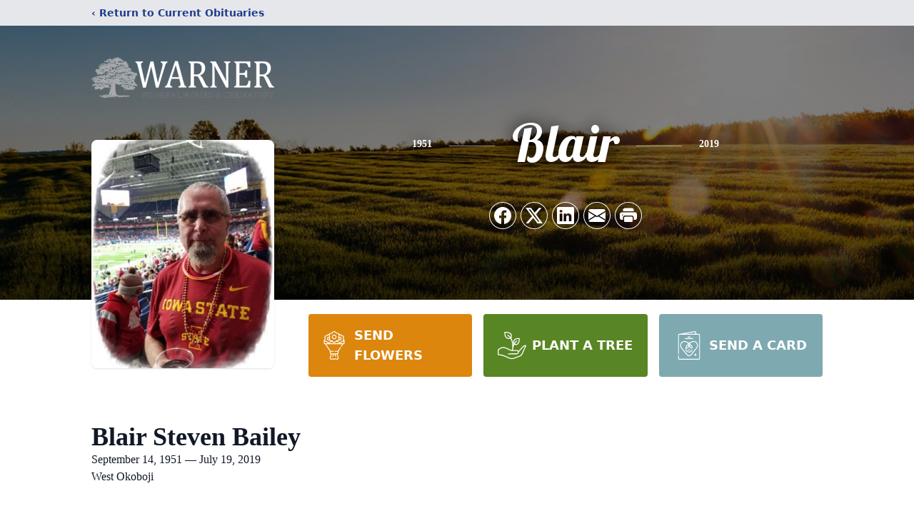

--- FILE ---
content_type: text/html; charset=utf-8
request_url: https://www.google.com/recaptcha/enterprise/anchor?ar=1&k=6LetHFklAAAAAI4vUkk6xwE3S3TByJFxwagLeOzi&co=aHR0cHM6Ly93d3cud2FybmVyZnVuZXJhbGhvbWUuY29tOjQ0Mw..&hl=en&type=image&v=PoyoqOPhxBO7pBk68S4YbpHZ&theme=light&size=invisible&badge=bottomright&anchor-ms=20000&execute-ms=30000&cb=xmvlvt72k1jf
body_size: 48739
content:
<!DOCTYPE HTML><html dir="ltr" lang="en"><head><meta http-equiv="Content-Type" content="text/html; charset=UTF-8">
<meta http-equiv="X-UA-Compatible" content="IE=edge">
<title>reCAPTCHA</title>
<style type="text/css">
/* cyrillic-ext */
@font-face {
  font-family: 'Roboto';
  font-style: normal;
  font-weight: 400;
  font-stretch: 100%;
  src: url(//fonts.gstatic.com/s/roboto/v48/KFO7CnqEu92Fr1ME7kSn66aGLdTylUAMa3GUBHMdazTgWw.woff2) format('woff2');
  unicode-range: U+0460-052F, U+1C80-1C8A, U+20B4, U+2DE0-2DFF, U+A640-A69F, U+FE2E-FE2F;
}
/* cyrillic */
@font-face {
  font-family: 'Roboto';
  font-style: normal;
  font-weight: 400;
  font-stretch: 100%;
  src: url(//fonts.gstatic.com/s/roboto/v48/KFO7CnqEu92Fr1ME7kSn66aGLdTylUAMa3iUBHMdazTgWw.woff2) format('woff2');
  unicode-range: U+0301, U+0400-045F, U+0490-0491, U+04B0-04B1, U+2116;
}
/* greek-ext */
@font-face {
  font-family: 'Roboto';
  font-style: normal;
  font-weight: 400;
  font-stretch: 100%;
  src: url(//fonts.gstatic.com/s/roboto/v48/KFO7CnqEu92Fr1ME7kSn66aGLdTylUAMa3CUBHMdazTgWw.woff2) format('woff2');
  unicode-range: U+1F00-1FFF;
}
/* greek */
@font-face {
  font-family: 'Roboto';
  font-style: normal;
  font-weight: 400;
  font-stretch: 100%;
  src: url(//fonts.gstatic.com/s/roboto/v48/KFO7CnqEu92Fr1ME7kSn66aGLdTylUAMa3-UBHMdazTgWw.woff2) format('woff2');
  unicode-range: U+0370-0377, U+037A-037F, U+0384-038A, U+038C, U+038E-03A1, U+03A3-03FF;
}
/* math */
@font-face {
  font-family: 'Roboto';
  font-style: normal;
  font-weight: 400;
  font-stretch: 100%;
  src: url(//fonts.gstatic.com/s/roboto/v48/KFO7CnqEu92Fr1ME7kSn66aGLdTylUAMawCUBHMdazTgWw.woff2) format('woff2');
  unicode-range: U+0302-0303, U+0305, U+0307-0308, U+0310, U+0312, U+0315, U+031A, U+0326-0327, U+032C, U+032F-0330, U+0332-0333, U+0338, U+033A, U+0346, U+034D, U+0391-03A1, U+03A3-03A9, U+03B1-03C9, U+03D1, U+03D5-03D6, U+03F0-03F1, U+03F4-03F5, U+2016-2017, U+2034-2038, U+203C, U+2040, U+2043, U+2047, U+2050, U+2057, U+205F, U+2070-2071, U+2074-208E, U+2090-209C, U+20D0-20DC, U+20E1, U+20E5-20EF, U+2100-2112, U+2114-2115, U+2117-2121, U+2123-214F, U+2190, U+2192, U+2194-21AE, U+21B0-21E5, U+21F1-21F2, U+21F4-2211, U+2213-2214, U+2216-22FF, U+2308-230B, U+2310, U+2319, U+231C-2321, U+2336-237A, U+237C, U+2395, U+239B-23B7, U+23D0, U+23DC-23E1, U+2474-2475, U+25AF, U+25B3, U+25B7, U+25BD, U+25C1, U+25CA, U+25CC, U+25FB, U+266D-266F, U+27C0-27FF, U+2900-2AFF, U+2B0E-2B11, U+2B30-2B4C, U+2BFE, U+3030, U+FF5B, U+FF5D, U+1D400-1D7FF, U+1EE00-1EEFF;
}
/* symbols */
@font-face {
  font-family: 'Roboto';
  font-style: normal;
  font-weight: 400;
  font-stretch: 100%;
  src: url(//fonts.gstatic.com/s/roboto/v48/KFO7CnqEu92Fr1ME7kSn66aGLdTylUAMaxKUBHMdazTgWw.woff2) format('woff2');
  unicode-range: U+0001-000C, U+000E-001F, U+007F-009F, U+20DD-20E0, U+20E2-20E4, U+2150-218F, U+2190, U+2192, U+2194-2199, U+21AF, U+21E6-21F0, U+21F3, U+2218-2219, U+2299, U+22C4-22C6, U+2300-243F, U+2440-244A, U+2460-24FF, U+25A0-27BF, U+2800-28FF, U+2921-2922, U+2981, U+29BF, U+29EB, U+2B00-2BFF, U+4DC0-4DFF, U+FFF9-FFFB, U+10140-1018E, U+10190-1019C, U+101A0, U+101D0-101FD, U+102E0-102FB, U+10E60-10E7E, U+1D2C0-1D2D3, U+1D2E0-1D37F, U+1F000-1F0FF, U+1F100-1F1AD, U+1F1E6-1F1FF, U+1F30D-1F30F, U+1F315, U+1F31C, U+1F31E, U+1F320-1F32C, U+1F336, U+1F378, U+1F37D, U+1F382, U+1F393-1F39F, U+1F3A7-1F3A8, U+1F3AC-1F3AF, U+1F3C2, U+1F3C4-1F3C6, U+1F3CA-1F3CE, U+1F3D4-1F3E0, U+1F3ED, U+1F3F1-1F3F3, U+1F3F5-1F3F7, U+1F408, U+1F415, U+1F41F, U+1F426, U+1F43F, U+1F441-1F442, U+1F444, U+1F446-1F449, U+1F44C-1F44E, U+1F453, U+1F46A, U+1F47D, U+1F4A3, U+1F4B0, U+1F4B3, U+1F4B9, U+1F4BB, U+1F4BF, U+1F4C8-1F4CB, U+1F4D6, U+1F4DA, U+1F4DF, U+1F4E3-1F4E6, U+1F4EA-1F4ED, U+1F4F7, U+1F4F9-1F4FB, U+1F4FD-1F4FE, U+1F503, U+1F507-1F50B, U+1F50D, U+1F512-1F513, U+1F53E-1F54A, U+1F54F-1F5FA, U+1F610, U+1F650-1F67F, U+1F687, U+1F68D, U+1F691, U+1F694, U+1F698, U+1F6AD, U+1F6B2, U+1F6B9-1F6BA, U+1F6BC, U+1F6C6-1F6CF, U+1F6D3-1F6D7, U+1F6E0-1F6EA, U+1F6F0-1F6F3, U+1F6F7-1F6FC, U+1F700-1F7FF, U+1F800-1F80B, U+1F810-1F847, U+1F850-1F859, U+1F860-1F887, U+1F890-1F8AD, U+1F8B0-1F8BB, U+1F8C0-1F8C1, U+1F900-1F90B, U+1F93B, U+1F946, U+1F984, U+1F996, U+1F9E9, U+1FA00-1FA6F, U+1FA70-1FA7C, U+1FA80-1FA89, U+1FA8F-1FAC6, U+1FACE-1FADC, U+1FADF-1FAE9, U+1FAF0-1FAF8, U+1FB00-1FBFF;
}
/* vietnamese */
@font-face {
  font-family: 'Roboto';
  font-style: normal;
  font-weight: 400;
  font-stretch: 100%;
  src: url(//fonts.gstatic.com/s/roboto/v48/KFO7CnqEu92Fr1ME7kSn66aGLdTylUAMa3OUBHMdazTgWw.woff2) format('woff2');
  unicode-range: U+0102-0103, U+0110-0111, U+0128-0129, U+0168-0169, U+01A0-01A1, U+01AF-01B0, U+0300-0301, U+0303-0304, U+0308-0309, U+0323, U+0329, U+1EA0-1EF9, U+20AB;
}
/* latin-ext */
@font-face {
  font-family: 'Roboto';
  font-style: normal;
  font-weight: 400;
  font-stretch: 100%;
  src: url(//fonts.gstatic.com/s/roboto/v48/KFO7CnqEu92Fr1ME7kSn66aGLdTylUAMa3KUBHMdazTgWw.woff2) format('woff2');
  unicode-range: U+0100-02BA, U+02BD-02C5, U+02C7-02CC, U+02CE-02D7, U+02DD-02FF, U+0304, U+0308, U+0329, U+1D00-1DBF, U+1E00-1E9F, U+1EF2-1EFF, U+2020, U+20A0-20AB, U+20AD-20C0, U+2113, U+2C60-2C7F, U+A720-A7FF;
}
/* latin */
@font-face {
  font-family: 'Roboto';
  font-style: normal;
  font-weight: 400;
  font-stretch: 100%;
  src: url(//fonts.gstatic.com/s/roboto/v48/KFO7CnqEu92Fr1ME7kSn66aGLdTylUAMa3yUBHMdazQ.woff2) format('woff2');
  unicode-range: U+0000-00FF, U+0131, U+0152-0153, U+02BB-02BC, U+02C6, U+02DA, U+02DC, U+0304, U+0308, U+0329, U+2000-206F, U+20AC, U+2122, U+2191, U+2193, U+2212, U+2215, U+FEFF, U+FFFD;
}
/* cyrillic-ext */
@font-face {
  font-family: 'Roboto';
  font-style: normal;
  font-weight: 500;
  font-stretch: 100%;
  src: url(//fonts.gstatic.com/s/roboto/v48/KFO7CnqEu92Fr1ME7kSn66aGLdTylUAMa3GUBHMdazTgWw.woff2) format('woff2');
  unicode-range: U+0460-052F, U+1C80-1C8A, U+20B4, U+2DE0-2DFF, U+A640-A69F, U+FE2E-FE2F;
}
/* cyrillic */
@font-face {
  font-family: 'Roboto';
  font-style: normal;
  font-weight: 500;
  font-stretch: 100%;
  src: url(//fonts.gstatic.com/s/roboto/v48/KFO7CnqEu92Fr1ME7kSn66aGLdTylUAMa3iUBHMdazTgWw.woff2) format('woff2');
  unicode-range: U+0301, U+0400-045F, U+0490-0491, U+04B0-04B1, U+2116;
}
/* greek-ext */
@font-face {
  font-family: 'Roboto';
  font-style: normal;
  font-weight: 500;
  font-stretch: 100%;
  src: url(//fonts.gstatic.com/s/roboto/v48/KFO7CnqEu92Fr1ME7kSn66aGLdTylUAMa3CUBHMdazTgWw.woff2) format('woff2');
  unicode-range: U+1F00-1FFF;
}
/* greek */
@font-face {
  font-family: 'Roboto';
  font-style: normal;
  font-weight: 500;
  font-stretch: 100%;
  src: url(//fonts.gstatic.com/s/roboto/v48/KFO7CnqEu92Fr1ME7kSn66aGLdTylUAMa3-UBHMdazTgWw.woff2) format('woff2');
  unicode-range: U+0370-0377, U+037A-037F, U+0384-038A, U+038C, U+038E-03A1, U+03A3-03FF;
}
/* math */
@font-face {
  font-family: 'Roboto';
  font-style: normal;
  font-weight: 500;
  font-stretch: 100%;
  src: url(//fonts.gstatic.com/s/roboto/v48/KFO7CnqEu92Fr1ME7kSn66aGLdTylUAMawCUBHMdazTgWw.woff2) format('woff2');
  unicode-range: U+0302-0303, U+0305, U+0307-0308, U+0310, U+0312, U+0315, U+031A, U+0326-0327, U+032C, U+032F-0330, U+0332-0333, U+0338, U+033A, U+0346, U+034D, U+0391-03A1, U+03A3-03A9, U+03B1-03C9, U+03D1, U+03D5-03D6, U+03F0-03F1, U+03F4-03F5, U+2016-2017, U+2034-2038, U+203C, U+2040, U+2043, U+2047, U+2050, U+2057, U+205F, U+2070-2071, U+2074-208E, U+2090-209C, U+20D0-20DC, U+20E1, U+20E5-20EF, U+2100-2112, U+2114-2115, U+2117-2121, U+2123-214F, U+2190, U+2192, U+2194-21AE, U+21B0-21E5, U+21F1-21F2, U+21F4-2211, U+2213-2214, U+2216-22FF, U+2308-230B, U+2310, U+2319, U+231C-2321, U+2336-237A, U+237C, U+2395, U+239B-23B7, U+23D0, U+23DC-23E1, U+2474-2475, U+25AF, U+25B3, U+25B7, U+25BD, U+25C1, U+25CA, U+25CC, U+25FB, U+266D-266F, U+27C0-27FF, U+2900-2AFF, U+2B0E-2B11, U+2B30-2B4C, U+2BFE, U+3030, U+FF5B, U+FF5D, U+1D400-1D7FF, U+1EE00-1EEFF;
}
/* symbols */
@font-face {
  font-family: 'Roboto';
  font-style: normal;
  font-weight: 500;
  font-stretch: 100%;
  src: url(//fonts.gstatic.com/s/roboto/v48/KFO7CnqEu92Fr1ME7kSn66aGLdTylUAMaxKUBHMdazTgWw.woff2) format('woff2');
  unicode-range: U+0001-000C, U+000E-001F, U+007F-009F, U+20DD-20E0, U+20E2-20E4, U+2150-218F, U+2190, U+2192, U+2194-2199, U+21AF, U+21E6-21F0, U+21F3, U+2218-2219, U+2299, U+22C4-22C6, U+2300-243F, U+2440-244A, U+2460-24FF, U+25A0-27BF, U+2800-28FF, U+2921-2922, U+2981, U+29BF, U+29EB, U+2B00-2BFF, U+4DC0-4DFF, U+FFF9-FFFB, U+10140-1018E, U+10190-1019C, U+101A0, U+101D0-101FD, U+102E0-102FB, U+10E60-10E7E, U+1D2C0-1D2D3, U+1D2E0-1D37F, U+1F000-1F0FF, U+1F100-1F1AD, U+1F1E6-1F1FF, U+1F30D-1F30F, U+1F315, U+1F31C, U+1F31E, U+1F320-1F32C, U+1F336, U+1F378, U+1F37D, U+1F382, U+1F393-1F39F, U+1F3A7-1F3A8, U+1F3AC-1F3AF, U+1F3C2, U+1F3C4-1F3C6, U+1F3CA-1F3CE, U+1F3D4-1F3E0, U+1F3ED, U+1F3F1-1F3F3, U+1F3F5-1F3F7, U+1F408, U+1F415, U+1F41F, U+1F426, U+1F43F, U+1F441-1F442, U+1F444, U+1F446-1F449, U+1F44C-1F44E, U+1F453, U+1F46A, U+1F47D, U+1F4A3, U+1F4B0, U+1F4B3, U+1F4B9, U+1F4BB, U+1F4BF, U+1F4C8-1F4CB, U+1F4D6, U+1F4DA, U+1F4DF, U+1F4E3-1F4E6, U+1F4EA-1F4ED, U+1F4F7, U+1F4F9-1F4FB, U+1F4FD-1F4FE, U+1F503, U+1F507-1F50B, U+1F50D, U+1F512-1F513, U+1F53E-1F54A, U+1F54F-1F5FA, U+1F610, U+1F650-1F67F, U+1F687, U+1F68D, U+1F691, U+1F694, U+1F698, U+1F6AD, U+1F6B2, U+1F6B9-1F6BA, U+1F6BC, U+1F6C6-1F6CF, U+1F6D3-1F6D7, U+1F6E0-1F6EA, U+1F6F0-1F6F3, U+1F6F7-1F6FC, U+1F700-1F7FF, U+1F800-1F80B, U+1F810-1F847, U+1F850-1F859, U+1F860-1F887, U+1F890-1F8AD, U+1F8B0-1F8BB, U+1F8C0-1F8C1, U+1F900-1F90B, U+1F93B, U+1F946, U+1F984, U+1F996, U+1F9E9, U+1FA00-1FA6F, U+1FA70-1FA7C, U+1FA80-1FA89, U+1FA8F-1FAC6, U+1FACE-1FADC, U+1FADF-1FAE9, U+1FAF0-1FAF8, U+1FB00-1FBFF;
}
/* vietnamese */
@font-face {
  font-family: 'Roboto';
  font-style: normal;
  font-weight: 500;
  font-stretch: 100%;
  src: url(//fonts.gstatic.com/s/roboto/v48/KFO7CnqEu92Fr1ME7kSn66aGLdTylUAMa3OUBHMdazTgWw.woff2) format('woff2');
  unicode-range: U+0102-0103, U+0110-0111, U+0128-0129, U+0168-0169, U+01A0-01A1, U+01AF-01B0, U+0300-0301, U+0303-0304, U+0308-0309, U+0323, U+0329, U+1EA0-1EF9, U+20AB;
}
/* latin-ext */
@font-face {
  font-family: 'Roboto';
  font-style: normal;
  font-weight: 500;
  font-stretch: 100%;
  src: url(//fonts.gstatic.com/s/roboto/v48/KFO7CnqEu92Fr1ME7kSn66aGLdTylUAMa3KUBHMdazTgWw.woff2) format('woff2');
  unicode-range: U+0100-02BA, U+02BD-02C5, U+02C7-02CC, U+02CE-02D7, U+02DD-02FF, U+0304, U+0308, U+0329, U+1D00-1DBF, U+1E00-1E9F, U+1EF2-1EFF, U+2020, U+20A0-20AB, U+20AD-20C0, U+2113, U+2C60-2C7F, U+A720-A7FF;
}
/* latin */
@font-face {
  font-family: 'Roboto';
  font-style: normal;
  font-weight: 500;
  font-stretch: 100%;
  src: url(//fonts.gstatic.com/s/roboto/v48/KFO7CnqEu92Fr1ME7kSn66aGLdTylUAMa3yUBHMdazQ.woff2) format('woff2');
  unicode-range: U+0000-00FF, U+0131, U+0152-0153, U+02BB-02BC, U+02C6, U+02DA, U+02DC, U+0304, U+0308, U+0329, U+2000-206F, U+20AC, U+2122, U+2191, U+2193, U+2212, U+2215, U+FEFF, U+FFFD;
}
/* cyrillic-ext */
@font-face {
  font-family: 'Roboto';
  font-style: normal;
  font-weight: 900;
  font-stretch: 100%;
  src: url(//fonts.gstatic.com/s/roboto/v48/KFO7CnqEu92Fr1ME7kSn66aGLdTylUAMa3GUBHMdazTgWw.woff2) format('woff2');
  unicode-range: U+0460-052F, U+1C80-1C8A, U+20B4, U+2DE0-2DFF, U+A640-A69F, U+FE2E-FE2F;
}
/* cyrillic */
@font-face {
  font-family: 'Roboto';
  font-style: normal;
  font-weight: 900;
  font-stretch: 100%;
  src: url(//fonts.gstatic.com/s/roboto/v48/KFO7CnqEu92Fr1ME7kSn66aGLdTylUAMa3iUBHMdazTgWw.woff2) format('woff2');
  unicode-range: U+0301, U+0400-045F, U+0490-0491, U+04B0-04B1, U+2116;
}
/* greek-ext */
@font-face {
  font-family: 'Roboto';
  font-style: normal;
  font-weight: 900;
  font-stretch: 100%;
  src: url(//fonts.gstatic.com/s/roboto/v48/KFO7CnqEu92Fr1ME7kSn66aGLdTylUAMa3CUBHMdazTgWw.woff2) format('woff2');
  unicode-range: U+1F00-1FFF;
}
/* greek */
@font-face {
  font-family: 'Roboto';
  font-style: normal;
  font-weight: 900;
  font-stretch: 100%;
  src: url(//fonts.gstatic.com/s/roboto/v48/KFO7CnqEu92Fr1ME7kSn66aGLdTylUAMa3-UBHMdazTgWw.woff2) format('woff2');
  unicode-range: U+0370-0377, U+037A-037F, U+0384-038A, U+038C, U+038E-03A1, U+03A3-03FF;
}
/* math */
@font-face {
  font-family: 'Roboto';
  font-style: normal;
  font-weight: 900;
  font-stretch: 100%;
  src: url(//fonts.gstatic.com/s/roboto/v48/KFO7CnqEu92Fr1ME7kSn66aGLdTylUAMawCUBHMdazTgWw.woff2) format('woff2');
  unicode-range: U+0302-0303, U+0305, U+0307-0308, U+0310, U+0312, U+0315, U+031A, U+0326-0327, U+032C, U+032F-0330, U+0332-0333, U+0338, U+033A, U+0346, U+034D, U+0391-03A1, U+03A3-03A9, U+03B1-03C9, U+03D1, U+03D5-03D6, U+03F0-03F1, U+03F4-03F5, U+2016-2017, U+2034-2038, U+203C, U+2040, U+2043, U+2047, U+2050, U+2057, U+205F, U+2070-2071, U+2074-208E, U+2090-209C, U+20D0-20DC, U+20E1, U+20E5-20EF, U+2100-2112, U+2114-2115, U+2117-2121, U+2123-214F, U+2190, U+2192, U+2194-21AE, U+21B0-21E5, U+21F1-21F2, U+21F4-2211, U+2213-2214, U+2216-22FF, U+2308-230B, U+2310, U+2319, U+231C-2321, U+2336-237A, U+237C, U+2395, U+239B-23B7, U+23D0, U+23DC-23E1, U+2474-2475, U+25AF, U+25B3, U+25B7, U+25BD, U+25C1, U+25CA, U+25CC, U+25FB, U+266D-266F, U+27C0-27FF, U+2900-2AFF, U+2B0E-2B11, U+2B30-2B4C, U+2BFE, U+3030, U+FF5B, U+FF5D, U+1D400-1D7FF, U+1EE00-1EEFF;
}
/* symbols */
@font-face {
  font-family: 'Roboto';
  font-style: normal;
  font-weight: 900;
  font-stretch: 100%;
  src: url(//fonts.gstatic.com/s/roboto/v48/KFO7CnqEu92Fr1ME7kSn66aGLdTylUAMaxKUBHMdazTgWw.woff2) format('woff2');
  unicode-range: U+0001-000C, U+000E-001F, U+007F-009F, U+20DD-20E0, U+20E2-20E4, U+2150-218F, U+2190, U+2192, U+2194-2199, U+21AF, U+21E6-21F0, U+21F3, U+2218-2219, U+2299, U+22C4-22C6, U+2300-243F, U+2440-244A, U+2460-24FF, U+25A0-27BF, U+2800-28FF, U+2921-2922, U+2981, U+29BF, U+29EB, U+2B00-2BFF, U+4DC0-4DFF, U+FFF9-FFFB, U+10140-1018E, U+10190-1019C, U+101A0, U+101D0-101FD, U+102E0-102FB, U+10E60-10E7E, U+1D2C0-1D2D3, U+1D2E0-1D37F, U+1F000-1F0FF, U+1F100-1F1AD, U+1F1E6-1F1FF, U+1F30D-1F30F, U+1F315, U+1F31C, U+1F31E, U+1F320-1F32C, U+1F336, U+1F378, U+1F37D, U+1F382, U+1F393-1F39F, U+1F3A7-1F3A8, U+1F3AC-1F3AF, U+1F3C2, U+1F3C4-1F3C6, U+1F3CA-1F3CE, U+1F3D4-1F3E0, U+1F3ED, U+1F3F1-1F3F3, U+1F3F5-1F3F7, U+1F408, U+1F415, U+1F41F, U+1F426, U+1F43F, U+1F441-1F442, U+1F444, U+1F446-1F449, U+1F44C-1F44E, U+1F453, U+1F46A, U+1F47D, U+1F4A3, U+1F4B0, U+1F4B3, U+1F4B9, U+1F4BB, U+1F4BF, U+1F4C8-1F4CB, U+1F4D6, U+1F4DA, U+1F4DF, U+1F4E3-1F4E6, U+1F4EA-1F4ED, U+1F4F7, U+1F4F9-1F4FB, U+1F4FD-1F4FE, U+1F503, U+1F507-1F50B, U+1F50D, U+1F512-1F513, U+1F53E-1F54A, U+1F54F-1F5FA, U+1F610, U+1F650-1F67F, U+1F687, U+1F68D, U+1F691, U+1F694, U+1F698, U+1F6AD, U+1F6B2, U+1F6B9-1F6BA, U+1F6BC, U+1F6C6-1F6CF, U+1F6D3-1F6D7, U+1F6E0-1F6EA, U+1F6F0-1F6F3, U+1F6F7-1F6FC, U+1F700-1F7FF, U+1F800-1F80B, U+1F810-1F847, U+1F850-1F859, U+1F860-1F887, U+1F890-1F8AD, U+1F8B0-1F8BB, U+1F8C0-1F8C1, U+1F900-1F90B, U+1F93B, U+1F946, U+1F984, U+1F996, U+1F9E9, U+1FA00-1FA6F, U+1FA70-1FA7C, U+1FA80-1FA89, U+1FA8F-1FAC6, U+1FACE-1FADC, U+1FADF-1FAE9, U+1FAF0-1FAF8, U+1FB00-1FBFF;
}
/* vietnamese */
@font-face {
  font-family: 'Roboto';
  font-style: normal;
  font-weight: 900;
  font-stretch: 100%;
  src: url(//fonts.gstatic.com/s/roboto/v48/KFO7CnqEu92Fr1ME7kSn66aGLdTylUAMa3OUBHMdazTgWw.woff2) format('woff2');
  unicode-range: U+0102-0103, U+0110-0111, U+0128-0129, U+0168-0169, U+01A0-01A1, U+01AF-01B0, U+0300-0301, U+0303-0304, U+0308-0309, U+0323, U+0329, U+1EA0-1EF9, U+20AB;
}
/* latin-ext */
@font-face {
  font-family: 'Roboto';
  font-style: normal;
  font-weight: 900;
  font-stretch: 100%;
  src: url(//fonts.gstatic.com/s/roboto/v48/KFO7CnqEu92Fr1ME7kSn66aGLdTylUAMa3KUBHMdazTgWw.woff2) format('woff2');
  unicode-range: U+0100-02BA, U+02BD-02C5, U+02C7-02CC, U+02CE-02D7, U+02DD-02FF, U+0304, U+0308, U+0329, U+1D00-1DBF, U+1E00-1E9F, U+1EF2-1EFF, U+2020, U+20A0-20AB, U+20AD-20C0, U+2113, U+2C60-2C7F, U+A720-A7FF;
}
/* latin */
@font-face {
  font-family: 'Roboto';
  font-style: normal;
  font-weight: 900;
  font-stretch: 100%;
  src: url(//fonts.gstatic.com/s/roboto/v48/KFO7CnqEu92Fr1ME7kSn66aGLdTylUAMa3yUBHMdazQ.woff2) format('woff2');
  unicode-range: U+0000-00FF, U+0131, U+0152-0153, U+02BB-02BC, U+02C6, U+02DA, U+02DC, U+0304, U+0308, U+0329, U+2000-206F, U+20AC, U+2122, U+2191, U+2193, U+2212, U+2215, U+FEFF, U+FFFD;
}

</style>
<link rel="stylesheet" type="text/css" href="https://www.gstatic.com/recaptcha/releases/PoyoqOPhxBO7pBk68S4YbpHZ/styles__ltr.css">
<script nonce="A72a0FPmRi2NQqQ5gsCLgw" type="text/javascript">window['__recaptcha_api'] = 'https://www.google.com/recaptcha/enterprise/';</script>
<script type="text/javascript" src="https://www.gstatic.com/recaptcha/releases/PoyoqOPhxBO7pBk68S4YbpHZ/recaptcha__en.js" nonce="A72a0FPmRi2NQqQ5gsCLgw">
      
    </script></head>
<body><div id="rc-anchor-alert" class="rc-anchor-alert"></div>
<input type="hidden" id="recaptcha-token" value="[base64]">
<script type="text/javascript" nonce="A72a0FPmRi2NQqQ5gsCLgw">
      recaptcha.anchor.Main.init("[\x22ainput\x22,[\x22bgdata\x22,\x22\x22,\[base64]/[base64]/[base64]/bmV3IHJbeF0oY1swXSk6RT09Mj9uZXcgclt4XShjWzBdLGNbMV0pOkU9PTM/bmV3IHJbeF0oY1swXSxjWzFdLGNbMl0pOkU9PTQ/[base64]/[base64]/[base64]/[base64]/[base64]/[base64]/[base64]/[base64]\x22,\[base64]\\u003d\\u003d\x22,\[base64]/[base64]/Dk8OoUcO3w7jDqwnChcObwociCsOLBCrCgsOJIHhwGMO8w7rCiQ7Dk8OEFGAywofDqmDCn8OIwqzDm8OfYQbDrsKXwqDCrFLCukIMw67DocK3wqoxw7kKwrzChsKZwqbDvWrDsMKNwonDqGJlwrhfw781w4nDlMKRXsKRw60qPMOcbsKeTB/[base64]/CvsOBFHwdw6U0Uy9OQsKuwqDCklRzAcOCw6jCvMKnwrXDpgXCu8Olw4HDhMOZR8OywpXDiMOHKsKOwpHDlcOjw5A6fcOxwrwvw77CkDxJwpocw4sdwqQhSC/CiSNbw70QcMOPVsO7Y8KFw41ODcKMfsKBw5rCg8O9b8Kdw6XChjopfgHCkmnDiyXCpMKFwpFvwqk2wpEfKcKpwqJ9w6JTHXHCi8OgwrPCr8OgwofDm8O1wqvDmWTCjMKrw5Vcw580w67DmHTCvSnCgB8kdcO2w4VTw7DDmi7DiXLCkQwucmnDuH/DgEUhw5ICcW7Cl8O3w5rDmsOEwpE2KsOxLcOHD8O4W8KRwqMCw5ALH8Obw7wNwqvDoX8feMOIU8OtL8KdOivCmMKEZjTCncKRwqzCl0HCqmkmdsOVwpfDnzEEWh9Zwp7CmcOqwp0owpYUwpjCpT4Lw4/DlsOswoYkIlvDsMKxG097O2/DpsKCw7gqw4FcO8KpbUHCrEIIfcKTw7fDtBF7Fm8hw4DCrzlmwqA9woDCsUbDvXY4YsKgcHbCqsKTwpsJPT/DpjHChDFJwpnDi8KxLMO0w6tRw4jCr8KEIFAPN8ODw7LChMK7PsOwUmHDoVQNWcK2w7fCphR5w5wHwpUlX2vDo8OWaiPCslZwdsOMw6osQ2LCjnzDm8KXw5fDkiPCvsO8w59MwqHDv1JZMEQhDXxWw7EWw4XCoDrCtirDuVRWw7JUCmNSJAvDrcOCAMOEw5YgNyp/[base64]/Dr299wpnDoR3DlEFmw6XDlVvDgwHCj8Kzw7smWcOcLsOEw5/DuMKVLkMFw57DgsO5KQgQecOYaRXDoTQEwrXDjUlBR8Otwp9XVhrDhmU4w4vCiMKWwqQdwq8XwozDh8Odw7l5U0vCskJrwp52w7zCrcOWeMKHw6XDmcK1Vhlww54DAcKuGh/Co2l0U3LCicKnWGXDmcKmwrjDoCBEwprCh8OwwqBcw6nClsOWw7/CmMKdL8K4UnFDVsOCw7sSWVjCr8O8wovCn2/Dp8KQw6DClcKSDGxIeVTCi2XChMKlNyPDlRjDpwzDq8OTw5ZZwoJuw4XDiMKvwpXCiMKrIT7DrsOTwo5AHjRqwrU+HcKmasKtIMObwopIwp/DscO7w5BrCMKMwofDvwsxwrXDpsO2YsKYwoEZVMO5RMK8D8OQb8O5w73DmnvDgMKZHsKYcjDCsizDuFgHwpZQw7jDnErCoEjCt8KZe8OjTz7DgcOBC8K/fsO2DSLCsMO/[base64]/wpwHG2bDiEPDv0XClMO7d8ONw485VMOEw7bDuE/[base64]/clV0DsOiw5LDtXEMw6/[base64]/dCbCqcK/EcOuw6XCkXXCiMOMw7bDsGjCpSHCpFPDpRcowqcEw55kYsO/wr0DXw9kw7/Dvi3DrcODU8KwA1TDrsKhw7fCoHghwrp4QcONwq4Vw7ptc8KhUsOLwr1pDFUlE8OZw6FlQcOCw5rCucO8F8KzB8KTwqvCtm4ZYQ8Nw4NQbFzDlwrDl0F3w4vDk2xXcsOdw7nDncOVwpB3wp/[base64]/N8OuOTwGEXzDgGY5JEvDi37DvcOOw5DCrHFiwpbCrkADW0lOVMO8wqEpw49Bwr5lGWvClnQCwr9jNm/CiBXClR/[base64]/w6BYw4Q2w7DDqsOeTcKTSsKqwr3CicKjwqB2fcOsPhHCkcKlw5DDp8OUwrZWPEDCuHTCjMO5Oj0Jw63DvMKoKEjCmWjDj2lSw7TChsKxVjhtFkovw5d+w5XComg0w4J0TsOUwpQAw5kZw6PClAgRw4RowrLCmUFXG8O+esKABDvDgH4ACcOpwqlFwo/CnBJQwoFNwrs2XMOow69iw5TDu8K7wqhlWnDCpQrDtMK1VxfCucOHMQ7Cl8Krw6peT1QmYB5Hw7ZPVsOVAzpsEHVBGcOMG8K3wq05XCfDpkQjw5U/wrBmw7TCgE3DrsOnQ302HsO+O3NIJ2rDl1FhBcKYw7BqScOpa0PDjQlwcwPCncKmw7zDosKxwp3Do3TDkMONDmHCvcKMw53Di8KSwoJ0FwUyw5ZrGcKEwqtbw6EdKcK4Cm3CvMKFw7vCncKVwqHCiFZ3w64vYsK4w5HDlwPDk8ObK8Ouw7ldw4sMw4N9wqgCYA/DgRUnw58bMsONw5BkYcKrSMO/GAlpw6bDkh3Cm1fCoVbDqmLCi07Dj14zSXzCgVXCs0BGSsOTwrIMwoZ/wok/wolXw4xtesOwEzzDlRFCCMKcw5ARfA0ZwrdYKcKNw6Vrw4vCkMOIwo5uNsOjw7suFMKZwqHDgMKIwrPComxIwoHCqDJiDsKGLMKkfsKkw49hwr0hw4Nnd1jCusOPMH3ClMO0GFNdw43DvBksQwDDnMO5w48FwoUJEDtxe8OCw6jDlmDDhsO7acKKUMKhC8O/eX/CosOow67DmiI8w6rDkMKHwoPCu2t2wpjCsMKJw6Zgw41vw6PDkks4IkHCm8OpQcOIw6B/w7TDhknCinMCwrxaw5zCrCHDrA5NA8OIQWjDhcK8KifDllc0AsKvwrPDj8Onf8OsBzZQwrsIf8KUw6rCi8OzwqTCucKwAAcXw6jDnxpSG8OOw4jCvgZsDwXCmsOLw50Xw4zDglF5OcK3w7jCiTTDqkNiwqnDscOFw77Ck8OFw6s9fcOUXnRMT8OZYVVLEjtAw4/CrwtBwrFxwqliw6LDoQxlwrXCrio2wrB9wq9wQWbDr8O2wqwqw5lTPCdsw4VLw5nCgMK1GgRoCjHDvHzCrcOSwqDCjX5Rw4wkw7fCsQTDlsOJwo/Cu2ZqwoplwpogL8KpwoXDvkfDklMlOyFkwp/DvQnDnDfDhD1JwqDDijPCsx8Zw48Nw5HDmx/[base64]/wqgLwoQcw4DDuMOLAcKWwqZqwovDjsOUwpskwpnCo2zDt8OUDF9ww7DCuEwwdcK+Z8OOw5/Cj8Oiw7rDvkjCvMKcbFYxw5nDsnHCqWLDklDDk8K9wr8FwpTClcOlwo1nYDpnHcOkCmcNwoLCjSEucAddG8OwVcOSwp/DpQoVwrTDqTZsw4fChcOowpl5wrnClm3ChWrCrsK6QcKTIMKLw7o8wrRDwpHCicOlQ3t3axfDm8KMwo5Aw7jDsQkrw7QmbMOcw6fCmsKOAsKQw7XDvsK5w41Pw5BoZwxRw4tCfj/DkmTCgMO7Hn/CpnDDgSV8DsO1wrbDnmASwoHCiMK4HFFsw7/CsMO/Y8KGDwHCiBrCjhBRwoJpU27Co8OFw6tOZXrDkkHCosOAHR/CsMKYGUVVC8KzbS5mwrbCh8KHBU9Vw4AqZgwsw4sIXQLDksKFwpUMG8OlwoXCv8OwE1XCvcK5wrzCtTXDrMOSw7UAw7whCVvClMKLAcOHYDTCrcOPNFjClcOxwrR/[base64]/DpMO+w6bCicORcMKTw7rDu8OFcMKTEsKdJMO1w55RZsOoGcOow4zDjcKdwqYewq9Gw6Uow6EEwrbDqMOcw5bCrcK6QSQJFD8RMlR6w5gAw53CrcKww73Dm0/DsMOrN2wowrBQLEwVw4JQT1HDqzjCtD0Yw4Nnw6kgwoF0w5k3wrvDlS9SacOuw6LDlxlhw6/Cq03DkcKJY8KYwojDlMKtw7XCjcOcw7PDuEzCsUl7w6jCgGx2FsK7w6QnwovDvDnCucKvU8K/wqXDlcOLH8KhwpddNj/DicKAJw5bNAlkFVJ/Ml3Di8OSVWgMw7hAwqlXMRd/[base64]/DocObw7BSw7DCmsKTw6YAwonDr8Obw7Now77CtDFOwoTCkcOSw6JFw7IbwqgdLcOwYhvDkGrDiMOzwoYcwq/DkMOaVWXClMOmwqrCnmdlMcKiw7Zwwq/CpMKMJsKwFR3ChC3ChCbDvW8pNcKQdS7Dg8KUwqdWwrAgMsK1wqDCrRfDmMOBJhjCumQDVcKbLMKCZWrCrwzDr07DoAQzesKPwqTCsB5wMj9YegU9eUVFwpcgDizCgGHDl8KMw5vCok4mMXTDvREDClXCncK4w5grfMOSTFQJw6cWKnd/wpnDosOEw6fDuy4Ewp9UfTwdwrdnw4DCmRlDwoRTCMO6wqjCksO3w408w5xiKMO8wojDt8O7NcOgwrPDonHDnAXChsOgwpLCgz0hLF54wrrDuB3Dg8KyPjDCqAltw7bDhgfCpiRHw6F/wqXDscO5wrVFworClS/DssONwqM4SCwxwq81dsKfw6rDm0DDgEnCjy/[base64]/A8KgwrR+fsKle8KVNTwaw5J1WQxATsKSw7XCnwjDqR9Hw7DDu8K2WsOdw4TDqgTCi8KTUMOwNhdMGsOQYQdTwrgFwrskw5dBw5c7w4QWPsO5wqgmw6nDnsOLw6Ilwq3DvkkrfcK7esOqJ8KJwpjCpHwEdMK3bMKsWynCkn3Cs3PDl11iRVHCqC8bw6TDkRnCjFoHG8K/w4rDrMOJw5PCmB5DIMOkE3I5w5VKwrPDuzvCs8KIw70Tw4XCjcOJIcO4C8KAasK5DMOMwokJX8OhN24jPsKWwrTCpsObwpPDvMKGw7PDmMKDAk9Af0TCpcO8SnUNVzQCdw9Qw63CqsOSPwnCkMOPKWHCnVhRwosZw7TCssKYw4hnBcOHwpMARUvCk8O6wpQDBR/CnHFrw63DjsKvw5PDpGjDnz/DicOEwrVFw7c7ejUyw6/Doj/CrsKvwr9Hw4fCo8OWXcOJwqxAwohcwrjDl1PDu8OSHlbDp8O8w7XDlcOgccKrw61owpMNQVBgETtYQD/Di3Egwr4swrnCk8K/w5nDhsO2ccOYwrEQYsKNXMKkwp7Cv2kRZzvConnCgHvDkMK/wonDscOmwpBNw74MZkTDhADCoQvCgRLDrsOKw5BRF8KqwqtTYsOfPsOlWcO6w5/DuMKWw7l9wpRFw5nDgz0Rw4s6wp7DkCZ9e8OpV8OMw7zDicOcVx0gwpnDjRlVWz5PISfDssKXS8OgTHIzRsOPYMKawrDDp8Oww6TDpcOgSkXCgMOMX8ORw4DDvMOPYQPDk3Yxw4rDosKORQzCtcOowp3Cik3CiMK9U8OmSMKrZ8KWw4/DnMO9f8Otw5dPw4xneMKzw4Jow6olS081wohZw7rCicKKwpF+w5/[base64]/DqMO1w6Urwrdow4RNMMO1wo9hPcKHwrF6dThEw5/Dk8OnB8Ooazg/wrZsXsKdw65SIzBMw4PDhcK4w7oTVEHCosO1AcKbwr3Cs8KUw5zDuGLCssKmNA/DmHPDn0XDrT1QKMKPwpfCjT7CvXQneVXDux03w5LCvMOuIl0gw6BUwpBpwr/Dr8ONw5UmwpAqw7zDhMK8e8OCQMK7I8K6wpvCosKswpsKecOtQ0xYw6vCiMK4RHV/P3pJe2h/[base64]/[base64]/ClCtOw7tGDHvDvQvCmyMxw7B5CDbDoHExwqt2wqRLKcKJOWUSw5YFXsOaD10fwq9iw4TCkGwow6BLw5lgw5rDmmlcFzBcOMKkaMKRNcKoITENXsK7wq/[base64]/DjU5heiYOwqXDnU3CnnFPwo/DgB9ywrkRwr1yJsOWw4UjIxbDoMKfw41kDyYVGcOuw6HDmk8PdhXDrQjCtMOqw71tw5jDj2jDlMOVf8Oywq3CusOJw4BYw4t8w7bDgsOIwo1owqIuwobCt8OBMsOMZsKsUHcuM8O7w7nCksONOMKSw7XCkFDDicK1T0TDuMKiETJEwrAgZcOZFMKMEMKPO8OIwr/[base64]/[base64]/DllLDtAYrwqvCmh5HFMK5UHxVOlQXwq7Ck8KQDXZ5YRfCrsKLwo5uw5fCg8O7ScOZWsKzw7vCjwRlOlnDt3kLwqEqw7/DrcOoXS94wrPCk2xKw6bCrcOCHsOqdsKldwVuwq7DuzXClATCp39oacOtw4V+QgUEwrdpZhbCgAwpdMKPw7LDrx9ow5TCkTnCgcOkwpfDhTPCoMK6AMKWwrHCkzzDlMKQwrzCkEbChw11wrwawrU7EFXClcO/[base64]/[base64]/DvsK5H1cvwoJDdUp5wqh0BsOswqF5TMO4woPChnlIwr7Cs8OjwqwQaDloOcOCXD5kwoNMPsKhw7/ChsKlw6s8wpHDnkFOwpd1wpVRMyUGJ8OqVkDDuQnCvcOKw5U/w5xtw5FsXVB2PsKZfQTDrMKJbMOxK2FQXhPDsk1YwrfDsXMAHsKHw5M4wqVBw7tqwr1XeERkEMO7ScOhw5Vxwr1xw5rDhsKiHcKbwoFedBkPUcKxwrh+CC8ZaR9nw4jDicOPCsKSEMOvKx/CrwrCgMOGMsKqNnJ/w7HDlcOvRcO+wqoCM8KGfVfCtsOOwoLCqmfCoy9Ew6DCisKPw4cnYktqGMK4GDrCqzXCoV0YwrPDjcOYw5jDoB/Coy5ReC1lQ8KTwpsLBMOdw4FcwpgXGcKhwonCjMOXw7g2w6nCsQZKBDvDtcO6woZ9f8K8w7bDtMKOw6rCvjYJwpdCfigNelg0wph6wrthw7hIGMKQTMK7w5jDiBtMCcOFwpjDpcOXBQJcwpzCiU7Dt0jDsx/CosKTUCB4FsOhYsOWw4BAw5zChkDCisO5wqjCr8O3w4lKX0FCNcOnRi3Cn8OPcDwrw5U+wq7Cr8O3w47Cv8KIwrnDo2pzw7PCscOgwppiwp3CnyNcwpLDjsKTw6Jqw44eI8KfMMOIw4/DrB1KGAEkw43Cg8KBw4TCq3nDvQrDmwTCl1PCvTrDuQ0+woQFej/Ci8KAwp/CjMKKwr0/[base64]/DmGBqGGcfOcKkwrwFY8OZw7zDtEXDn8ObwrZnMsO+E13CiMK1RBZpV0UOwodiw59tcEfCp8OOWlHDksKqdVpiwr1gF8Kew5rCsDjDmA/CqCjDi8K2wqDCuMODbMKzSFvDnV1gw6McQcOTw6Idw6wgTMOgDBrDv8KzWsKcw5vDhsKlQQU6OMK7w67Dokh1wqHCpWrCq8OLFMO3OgzDghvDlQTCgMOKM3DDji81wqhbMV0QC8OSw7hoJcKUw6LCokfCk3XDv8KBw6DDuTldw7/DoTpVHMOzwovDmBjCrSN7w47CslMPwoHCh8KkRcOnbMKNw6/CsVl1VQjDvV99wpU0ZDnCpk1NwofCk8O/en0gw51DwpZHw7gkw4puc8ObUsOEw7BYwqMnGk3DolYIGMOOw7DCmAtUwqcSwqDDq8O/GsKVIMOKAF4uwrsiwoLCrcOJYcK/Dmx7KsOsIybDu1XDqknDkMKCVsKew512NsO7w4HCj2FDwr3CqMKnNcK5wrrCoVbDkXBhwrM8w6UYwqRdwps1w5NJVsKTZsKNw6XDocONJ8KoOTHCmzg2UsKywpbDs8O7w5xmYMOoJMOvw7jDi8O4aEd7wrDCrlTDmcO6B8ObwpTCqzbDoCoxTcK5HWZ/[base64]/bH3Cn8ODEcKLCcO2JsO1Q8K7wp8lw5ZkXRYvdhERw7TDjGXDjEhRwo3CsMOuSDstZg7DpcOJQD9cYcOgNjfDtsOeH0A7wpBRwp/Cp8OyUmfCjRLDtcK8wqXDn8KrKSvDnAnDjULDhcOyMHnCiQNDDEvChjIMwpTDg8OFQk7CuTAfwoDClsOdw6PCk8KgZUVVdCstHsK5wpFWFcONTktRw74Jw4TCsmLDoMOJwqpYY2gawrNbw40Yw6TDkQ/[base64]/CkjU5K8ORF3xmA1QCGWcnFhPCpWvDvnbDiCYowqcQwrV7GMKaDlkbEsKdw47Ci8O7w7HCu1tcw5QTH8KUIsOME0rCrkwCw7pAcTHDlDzDgcKpwqDCmlIqEx7Dvm5wU8OTwqhBBzhnXH1lYFhjE1/CvnLCuMKMCTjDogzChTjCrxjDtDvDgzjChhbDssKzOsK1JBXDvMOUaxZRHiwBYhvDgksJZTVVUcKyw5/DgcOfRsOPP8OGdMK2JC4Fcixjw6TClcOwJUFkw5TComrCo8Okw4XDvUDCvERFw5JcwqwqBMKuw5zDv1gxw47DuF7CncKNOMO/w5wZOsKPVwBDAsKBw6RCwr/Cmk3DusOhwoDDlMKjwrRAw4zCpGzDrsKjOMKqw5PDkcOJwrXCqnHCiAZlN2HCtjFsw4oLw6PCuR3CisKiw6zDjhAtFcOQw77DpcKrMMO5wog/w7vDksOLw6zDqMKBwqrDrMOiLRoBAyFcw7pBJMK5HcKIA1dHTiB6w6TDt8Oowrxjw63Dviglwr8YwqXChhTCiA1CwpTDhgrChsKPWiICdhrCoMKRRMOdwqshasKHw7PCnTvCr8O0CcOLH2LDii8yw4jCiQfCv2UMY8K6w7LDqHbCpMKvesKULy8oYcK5wrsZWw7Dmj/DtHcyCsOqD8K5wo7DhnjCqsOJHWTCtjPCvG9lcsKFwrXDgx/CoUzDl1LDux/[base64]/X1/[base64]/czbCtHDDkcObw5/CtMKswofCoMO5VcOFw7ghVcKkw7J8wr7CiTo1w5Rpw6jDjTfDoj0POMOKDMOqcCdywqg9acKZHsOFbgd5JnXDvg/DokvChDfDk8K7ZcKSwr3Cvwlwwqd8WMKUIQTCr8OCw7BBehFBw5oZw5pgP8Otwoc8d3PDmxgnwpgrwowUU30ZwrrDj8Oqf1fCqivCgsKBf8KlK8KpZFdUccK/w5TCnsKowow1fMKfw618UjcadxjDlcKXwq5ZwoQdCcKaw5kwCEFrBAbDlhZwwobCp8Kfw5PDmkJew6NgXxfCmcOfHFhxwpDCp8KASD9IMGzCqsOqw7UAw5DDnsKzIHodwr5kXMO+V8KhcwvDpywxwqxdw7bDvsKfOMOCTDU5w5/ClU1kw5fDp8O8wqPCgGYaYwzCrMKxw4l9U21JJMOTDwJpw7ZywoEgf1DDqsOhXsOPwqhpwrZAwpITw6xgwp8Bw6jCpHDCsmc/EMOXWR44f8OsOMOhFi/CrjEIc0BaNTcICcKowothw5IBwobDrcO8I8K+EMOzw4LCpMKZc1DDq8Kkw6XDliM/woFqwr7CkMK+L8KmOMOaP1VVwqt0C8OKEXcfwovDtwXCqAJnwrVFAz7DjcOHIGVnIkfDncOMwroAMMKKw4rCo8OWw4HCkRYFXUDCmcKswqDCg1AKwqXDm8ODwpsEwqTDtMKawpjCo8K1RSw4woXCmVvDvn08wr/Cj8KXwqMZF8Kzw4p5IsKGwo8iPsKGwr7CtMOwS8ObA8Kiw6fDmEDDmcKxw58FRcOpFsKffMOiw7fCg8O1OcOaY0zDhhogw6J1wqDDoMK/GcOrB8O/HsOoCH0sXQPCuzLCn8KZCxJdw6wJw7vDgEtnDw/DrR12e8OtF8OXw6/DvcO3wrPCoi/Cj1TDjgx7w4PCsHTDssOqwofCgSDDn8KUw4R9w593wr4iw5AXai3DthbCplw5w53DmChmGMKbwqIDwpBlO8Kkw6zCjsKXBcKwwrLDiwDClDnDgCvDlsKkdRojwqVqFlcowoXDlnI3GQPCkcKlEMKaOkzCo8OsR8OpD8KnTVjDjxbCo8O4RA8FY8O0S8KOw6rDqF/CpjYbwp7CjsKEZMOdw77DnATDl8OSw43DlsKyGMOowqXDnxJkw4BMF8Oww7rDnyExUyjDnFgQw5/[base64]/DiDbChyHDqcOpSzQQw7vDlTlbw7PCt8O+DSnDp8OOccK9wq5hSsK8w4ZgGjvDllLDvX/DkER/wr9Rw7Q6ecKBw4kJwrZ1PBx+w4nCty3Chnk5w7hrWDHChsOVQnYYw7cKdMOPCMOOwo/DtsOXV2RjwoETwpk4V8Omw4IqPcOhw4RQWcK5wpNGfsOHwoInNsK/[base64]/DphxPw7PCi8O2w7k5wpbCu0XDnyDDtQ5BcVoSU8KRSMO6S8Onw6JBwpILNRbDnGwuwqlfVF/DiMOPwrFqScOwwqM3YG1IwrlJw7JlU8OgSQXDhUkQeMOLQCg1dsOxwq4PwobDm8KYfnPChyTDlU/DosOJOFjCpsOww47Co3TDhMOKw4TCriRXw5nCnsO/PB5Swoozw7xeLhDDuwNaP8OVw6YzwrrDlS5GwqVweMOJc8KLwrnCrsKewqfCskMTwqxNwoPCo8OuwpDDmTzDncKiNMK2wr/[base64]/CjsKtBMKVw4t3KsOiDAF4ERBOwqRSw6FcHMK6dFPDuRxWM8OHwpfCisKUw5wCXB3DmcOuEFRvM8K4w6fCo8Kow4PDoMO/woXDpcO/[base64]/CrsOXwp3DqsKsw7FSwpLDiMOtw6LCr25Cw6t+FVnDnMOIw4jCmsK2TiQkEiAFwocHZcKGwr5DB8OxwpvDtcK4wprDjMK2w4dnw7XDpMOzwqBhw6hFw4rCjFMHE8KGPlZIwqLCvcORw690wpwFw4vDozsWZsKtD8KBPHE/[base64]/Cp8OYw5hnwq7CoMKhcMOgfxDDp8OPJUF4OEI9VMOLMl4kw5JnWMOgw7/CiXZpLm/CkxjCrg5UZMKkwrtyQksWdjLCisKvw6oTK8K2YsOhZBpqw6VrwqnDnR7CmcKYw4HDs8KAw4fDiRAUwrfCkWcowp/Cq8KPacKTw5zCk8KgcGrDg8KlSMKtJsOewo90HcOBNVjCq8KeViTDo8Olw7LDnsOYHMO7w6XDgUfDh8ODcMKMw6ZxCwjChsOWFMO9w7Vzwo06wrYVGsKqDGRMwrkpw7JdHsOhw6LDg2pZIcKrAHJlw4fDrsOHwqkuw6Y8w5I0wrHDqcO+QMO/[base64]/MzosfcOzw6bDmgNpwrtUw5bDjWZEwonDnGTCmMKFw7nDvMOPwobCj8KyfcONf8KMXcODwqVuwpRrw4x3w7DClsOEw7Atf8KwSGrCvizCoxjDsMK9woLCqWzDo8KedDJ2dR7CvxnDoMOZKcKfeVvClcKwVHIGUMO+S0fCpsKdbMODw41vZHtMw4HDkcK+wpjDkC4Ywr/DhcKrHcK+I8OhfjnDgW1oRTvDgGzCiyjDmiw0wp1qOMOGw4xbC8OVXMK2A8OdwoNLKBHCo8Kbw5cJDMOfwoZZwrLClgpVw7vDizdgWVdYJy7CpMKVw4x3wonDhsOSw6Z/[base64]/[base64]/[base64]/DhcOWT8ODAStnw7c+UMOawrLDsAHDisKUwrbCn8KVNl7Dri7CrMKHRMOlGQhEF1hPw4nDncOXw6Fbwqplw7Bpw6ltOX5yGnUJwpLCpWkfLMOAwojCncKVYg7DqMK1C2gtwq1JNcKJwr/Dj8Oiw6p2AG0iwrdzZ8K/HjTDgcKswrAow5DCj8OZBMK5IsOqYsOJDMKXw4TDucOfwrjDqXDCq8OJf8KUwrA8KCzDpCbDlcKhw5nCu8KvwoHCu0TCusKtw7wpVMOgUcKrAiUIw51Zwoc5PXBuVcKKZWTDsRXCk8KqUTLDl2zDjGQ1TsO7wq/CtcKEw6wSwrxMw6ReUsK2YMKLScK/w5ItdMKGw4UgMRzCucK+asKVwpvCrMOCLsKHEyPCt0ZFw4RyTCTCiDcaCsOew7zDujzDkWwhEcKsSGDCtxbCmsOmScKlwqvDhHF6BsORFMKMwo4owp/DkFjDpjM5w4DDp8KuTcOmOsOJw7Bmw5xgdcOCEzgZwowbDjXDrsKMw5NuQMO9wqDDlWNCDMOpw67DjcOdw6HCmXc6UMOMLMKWw7dhDxVNwoAbwqLDs8O1w64EU37Cmh/DncObw5RtwrYBwq/DqHoLNcOjf0hrw6PDoAnDkMOXwrJkwoDCisOUfV9vbMOlwqnDmMKnLcOAw6Bkw5whw4Z/[base64]/wrdRWsOwacK/[base64]/ChMK+wqdpScOOwp7CryE1w4fDhcKDcjDChQ01AQDCpF7DqsOKw7JqNBvDvm/[base64]/CscKGwoF8JMOyA2w1w7XCp8OqEcOcw4XCum7CoEJ0Wy8reFfDlMKewqnDrEAdPcOQEcOKwrHDr8OSKcOtw5IICMO0wppmwqlKwrHCpcKHCsKOwpnDnsKCGcO8w5PDocOcwofDtwnDlzR4w69kccKew5/CtMOQeMKiw6XCvcOjKlgewrzDtMOXCcO0ZsKOwpVQesOBJ8ONw6cbXcOFaix+wrDCssOpMnVKPcKlwqvDgDZbCjrCgMO+RMOUGXxRQ0rDlcO0ND0RPWE5FcOgVUHCnMK/ScKDCcKAwo7ClsOIKDfChmREw4nDosOFw7LCk8OqTSfDp37DqsKZwoRbN1jCusOgw4fDnsKREsKkwoY5DE/DvHthHwvCmMKbOjTDm3LDui9Lwr1VejfCpWo2wovCqxpxwqzCpMOgwofCrzLDu8OXw5JOwrHDvMOAw6YWw6ZdwpbDpzbCmMOmP1JLX8KJEhUmKcOWwpPCsMOdw4/CmsKwwprCisOlezvDucO9wqXDkMOcH2EUw7Z5Cghxf8OvKMOcS8KBw6hOw51DJhcow6fDpk5awq51w7rDrxcbwpHCvsK6wozCjhttXQptdAbCtcOCHwQcwp9zUsOOw6R2V8OOKcKVw6/DoynDlcOkw43CkChWwqzDtgHCocKbZcKZw5rCkx14w4RkPsO3w4pIGFjCpkVlM8OIwpHDk8Ovw5LCrydZwqc6FQfDjCfCj0DDvsOkcwMLw57DnMKkw6/DusKTwqzCoMOtDTDCvcKXwpvDlnAUwp3CpXDDkcOiV8KywpDCrMO7VB/Dsm/Cp8KZSsKYw73Cu0Jaw7bCp8Oew40uBcKFMUrCrsO+RURww6bCtjtBS8OswpJYfMKWw51Sw4Yxw5VBwpIJdsO8wrjDhsK0w6nDh8KLER7DjFzDvBLChjtiw7PCnDUdOsK5w6FMS8KcMRklKhpEKsOWwqjDiMOlw5/Cj8KhCcKHP0YhKMKjZ24Vw4vDgcOVwpzCtcOGw7Ahw5Z/KsO7wqXDrlrDg2sVwqJMw4sQw7jCoUEnJ3JHwrhew4bDusKSTFgGLsKlw4UEXjNfwolQwoYIAXplwoLDu0DCtHhLU8OVWDHCmsKmaVBjbWXDqcO/w7jCtgomDcOXw6LDsWIME1PCuADCj05/[base64]/Ct8Oaw4IbWcKGYT0dWsKpw4PDhyLDtcK2G8OBw6XDmcKYwpkrehHCtRLDhTNCw5B1wr3DpsKYw4/Cg8Kpw5jDgg5vXMKYeVUCT3nDvSt9wrvCpmbCjE7ClsO1w7BGw4QaHMKHYMOYbMKSw7EjaBbDlMKmw61uXMOYezTCt8KQwobDusOoEz7DqSAMTMKFw6nClX/[base64]/Dr8Ocw6TCm8KMw5fChsKvw78vw43Dtzoww745FxcUQcOlw6TChxHClhnDsjY+w6TCnMOxNkXCri8/dU/[base64]/DuyrCoMKcFMK/w4sJVcKUJsKaecKBaGBIK8OnDVMpLhvCmCPDvTxuHcOmw6vDq8KswrYQEHTDt10gwovDuzfCmVNbw7rChcKmEhHCnlbClMOKdXXDnC7DrsOkdMObGMKpw7XCvMK2wq0bw4/CscONeCzCvD7CoH3DjkVZw7nCh0Yxay86JcOuOsOqw4PCosOZF8KfwotFCMOWwpTCg8OUw6fCgMOjwoLClAnDn0nDqXM8NhbDkGjCqg7Co8KmN8OqJBERJynDh8OeCUvCtcOTw6fDusKmGx4uw6TDkwLDoMO/w7t7w5lpA8KJAcOndcKOJHTCgRzCm8KsCW1hw7Fuwrp1wpvDhnQFeFUTWcOuw6NtRi/[base64]/DqMO5w57DqHNda3EHwr/DnxnDggYDKgccSMKJw55HUcO2w7/[base64]/Ck8K8NcOaeCfCp8OEwpfClgNnwrUFFsKow7hyBMO7Kg3CqlrCoSMcDsK5Ul3DpcKzwqzChDvDoi/CvsKhWTNEwpTChAHCinvCqXpQIcKWSsOSG1vCvcKkwpPDvsKCUVLCnnUYLsOnMMOvwqtSw7LCtcOcE8Khw4TDiSrCoCPChXQDfsKlVDEKw63CgCRqSsO6wp7CqWPDsS4ww7x3wr8bJFLDrGDDiEjCpC/[base64]/wrl/QsKTUHZPAnTChsK4w6dfw7pxC8OvwoBZw6HCqF/[base64]/CmWtIw67ClVnDuFLDlgV3McOvwop7w7ImI8OnwrDDgcK1UR/CogBqXw/CssKfEsKcwprDiz7CuH8yWcKpw7Unw55ILW4Xw7XDh8KNfcODCcOtwoV5wqvDr2LDjcK7PhvDuAfCisOWw5BHBhDCgWVTwqIFw4swL0LDs8Ouw71vMFbCo8KhQHfDuUIUwo3CjzzCsUXCvh87w6TDny/DvV9TNXx2w77CkSPCoMK/XCFNdsOyLVnDtsOhw4rDpBjCkMKwQU95w7QMwrdQS2zCinTDlsOHw4Bhw6zCrD/DpAh1wpfDggQHNks4wpgJwrXDtMK7w7k5w7F6TcOqa1c8Kyh0SGvDqMOzw4A8w5cwwqrDmcO0LsK9ccKeI0DCpW7Do8OcbxsfNmJTw58KG2LCisKpXMKxwo/[base64]/CssKAw4AWZcO4SHHDscO4Zh3CnsKqw7R2WcOaBcKKd8OdfcKdw64cw5LCpg9YwoB/w5vCgiVEwpHDrTg7woTCsX9uN8KMwoZ6w4/CjXTCpk0CwqHDl8Ogw7XCkMOYw7pbPnR5X1rCoj1/bMKWR1fDl8KbQQl4bsOFwrovMiY8KMO4w6vDmSPDkcOQYsOMcMOjH8K9w7lxfgU3Vio+dwBnwoLCt0YsByhSw6VLw7sbw5/Dtz92ZgFjFUjCiMKHw7x4UgUfNMOEwqXDoSDDvMOHBHfCuQR8EH1/wq/CpRYYwrEje2/[base64]/wrDCsGUCEz1+w5PChAfDmU4KVzsYESZ9w7jDiwt8DBdidsK7w6B+wr/[base64]/XWLDlDMHLMOgdHXCrMOhY8O8wp1nD8Kdwq/ClsO4w4jCpA/CplACJAQ4AFsGwr/DgBVAUAzChVB0w7LCj8Oaw4ouEsKww4zDjxs2W8K8RTjDiHXCg2JpwpnClMKoChVFw5zDrDLCocKOZ8KRw4EcwqAcw5hdC8O+BsK6w5PDvMKKSCF3w5XDoMK/w7gPfcOVw6TCkV7CicOZw7gxw4/DpsKSwrbCuMKjw5bDu8KEw4NTw4/Di8OqM0M4TcOlwr/DoMOMwoo7BmUjwodVTFnDoC3Dp8OSwonCrsKjSsKtRwHDhSUPwqg2w4h7wovCl2XDpsOUSQvDik7DiMKvwrfDmTjDjWTCqMO3w79bDwzCkkMYwrZIw5daw5leBMObCQ9yw7LCnsK2w4/[base64]/CrWloccOkIsKJwofCj8OUwqbCrMKsCFzDrsOFTU/[base64]/DhsKfGcKawqFNNwE5wr3Cs8OnMXnChW5Xwq8Bw6dZHMKmZVAAXcKoKE/DsBpdwpIzwovDusOZe8KVHsOUwqBvwrHCjMKDZcKOdMKhVsOjEmQmwoDCh8KKKVTCmVDCv8KBcw5ZRQ0UGyHCo8O8NsODw5JVCMOmw6FFG2TCnSLCsXjCmnDCrMOkSRfDpsOmMsKPw7wGHMKFCCjCm8KTHjA/a8KCOh9uw4hYAsKQYyPDl8O0wq3DhQ5rRMONThshwqgWw7DChMO6UMKnRsOew6xxwrrDtcK2w7zDlm4CLcOWwqZhwrzDpAEPw43DiAzCv8Kpwpsmwr/DpA7Dlxk8w58kdMO9wq3Ch0HDtcO5wrzDkcOawqggE8Oaw5Q5O8KEDcKZdsKCw77DkDxMwrJNQEx2ETk5EjjDmcKTcjXDoMOoOcOyw7DCkEHDj8KLfkw+G8O9HCI1UsKbOhvCiVwiDcKCworCkMKVGX7DkUjDpsO0wpHChcKRX8KiwpbCpBjCjMK2w6J/wrwbHRfCni4awrokwppzP3hcwpHCvcKNDcOhelXDok8BwpnDg8Osw4DDhG17w7HCk8KhU8KUfjpScD/Di3gWb8KMwpnDsVAeHWpYRS7Cu0/Dkh4zwqY6DV7DuBrDi3F/MsOBwqLChnfDpMKdZHRLwrhheUMZw4TDlcOFwr04woErwqBkwqTDmEgxZlvDlVMyZMKWFcKfwqTDuiHCvw3CpS4hScO1w78sCWDCpMO0wpDDmg3DjMOIwpTDkWkiXS7DvgzCgcKMwpNTwpLCjX1Fw6/DvGl4wpvDjWhpbsKCGsO9McK4wrNUw6/[base64]/[base64]/wqXCkENhw6LDu31lZjjDpVbCocKlwqPDrcKxw7l2EiN+w6fCvsKnRsOIwoV3w73Ck8Kww4nDlcK+J8Oww4HClUY6w78tdjYSw7QBSsOSZhhdwqcEwqPCrEMew6PCi8KoKStxRSfCi3bDk8Oyw7/CqcKBwoAaHWxEwqHDrgXCvsOVQTpMw57CksKXw5tCKHhLwr/[base64]/wp7DvMKGw6rCvXjCncKOw7dXIjsZwpsBw6s4Rx/CqsOgw6www6lgbyXDkcO+PMKfUmUMwqJ7Z1bDmsKpwrPDu8OdZljCmRvCgMO5Z8ODC8Orw4LDhMK1JkEIwp3ChcKTE8OCR2jDp3rCucKMw5EfLjDCnBvCiMKvw47Dnxp8S8ONw5pfw5dwwpZQQQZ9fzI6w7nCqSk0AsOWwrdbwrs7wq/CoMKVworCsTduw48Qw55hMkdfwrYBwqoAwqjCsicnw7vCscOHw41/d8ONUMOiwpQ0wrrCtAPCucOsw4PCvMKQwpkKeMOUw5cCaMORwqfDnsKXwrlmbcKzwp5IwpDCqiHCisKOwqYLOcKHdV9gwr/DncKmLMOnPV9resK0wo10ccKlYsOVw6kRdR0WfMOIKsKawpM5PMOuS8Olw5Zvw5vCmjLDncOFw7TCrXvDscOzIUvCrsKaPMKiBsO1w7LDsQN+BMKswoPCn8KjOMOtwq0tw63CkQoMw7waScKewprCl8O+YMOQR27CpV9PbjRUEj/DgTbDlMOve0dAwqDDmHQswozDhcK4wqjCssONIBPCoCrDrlPCrFZhYsOSNBAmwo/[base64]/DnsO3AsOSKBnCpsOow6d9w6IqeMKmwpbDpibCvMO9bxJwwoEewqzCiCHDsCfCvwgBwrkVHBLCo8Orw6DDpMKIbcKowrjCugbDhT1vRjXCoxQJbEVkwpnChMOQLsKmw5Akw7TCiHXCs8KCQR/[base64]/DhSHDvsOMw7XCqMOpw6sywqXDnsKZw5/[base64]/[base64]\\u003d\\u003d\x22],null,[\x22conf\x22,null,\x226LetHFklAAAAAI4vUkk6xwE3S3TByJFxwagLeOzi\x22,0,null,null,null,1,[21,125,63,73,95,87,41,43,42,83,102,105,109,121],[1017145,623],0,null,null,null,null,0,null,0,null,700,1,null,0,\[base64]/76lBhnEnQkZnOKMAhnM8xEZ\x22,0,0,null,null,1,null,0,0,null,null,null,0],\x22https://www.warnerfuneralhome.com:443\x22,null,[3,1,1],null,null,null,1,3600,[\x22https://www.google.com/intl/en/policies/privacy/\x22,\x22https://www.google.com/intl/en/policies/terms/\x22],\x22sZwwDIdFJDuNhS4dBHzR71yHHaPf4vMPk+c8fmN8zKA\\u003d\x22,1,0,null,1,1769073600354,0,0,[149,218,187,218],null,[182,215,24,154],\x22RC-MTCufyPZlhttyw\x22,null,null,null,null,null,\x220dAFcWeA6fq5aeX-1bB2MA3q5n7_YQ13lRAwWZvgdl9Cpe1-vpEp7Es-ilXQHk8Xw-3qU3xSRlCYFqhU5AsXunTAJ6UVUv5043Uw\x22,1769156400176]");
    </script></body></html>